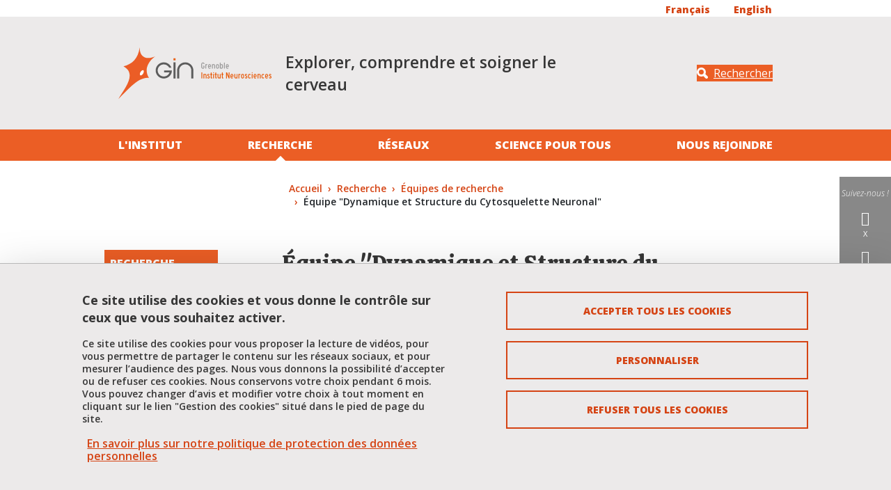

--- FILE ---
content_type: text/html; charset=UTF-8
request_url: https://neurosciences.univ-grenoble-alpes.fr/fr/recherche-au-gin/equipes-recherche/equipe-dynamique-et-structure-cytosquelette-neuronal
body_size: 255845
content:
<!DOCTYPE html>
<html lang="fr" dir="ltr">
  <head>
    <meta charset="utf-8" />
<meta name="Generator" content="Drupal 10 (https://www.drupal.org)" />
<meta name="MobileOptimized" content="width" />
<meta name="HandheldFriendly" content="true" />
<meta name="viewport" content="width=device-width, initial-scale=1.0" />
<style>:root {
  --top-background: #eceaea;
  --top-color: #363636;
  --primary-color: #eb5e25;
  --secondary-color: #888888;
  --neutral-color: #eceaea;
  --link-color-bg-white: #d54414;
  --link-color-bg-neutral: #d54414;
  --link-color-bg-primary: #ffffff;
  --link-color-bg-secondary: #ffffff;
  --font-color-bg-white: #363636;
  --font-color-bg-neutral: #363636;
  --font-color-bg-primary: #ffffff;
  --font-color-bg-secondary: #ffffff;
}</style>
<link rel="dns-prefetch" href="https//fonts.googleapis.com" />
<script type="text/javascript" src="https://tarteaucitron.io/load.js?locale=fr&amp;domain=neurosciences.univ-grenoble-alpes.fr&amp;uuid=4488f37cfc39db19d8aa1f1cb062e7e4997e53f9"></script>
<script>(tarteaucitron.job = tarteaucitron.job || []).push('youtube');</script>
<script>(tarteaucitron.job = tarteaucitron.job || []).push('dailymotion');</script>
<script>(tarteaucitron.job = tarteaucitron.job || []).push('googlemapssearch');</script>
<script>(tarteaucitron.job = tarteaucitron.job || []).push('matomocloud');</script>
<script>(tarteaucitron.job = tarteaucitron.job || []).push('acast');</script>
<script>(tarteaucitron.job = tarteaucitron.job || []).push('linkedin');</script>
<script>(tarteaucitron.job = tarteaucitron.job || []).push('soundcloud');</script>
<script>(tarteaucitron.job = tarteaucitron.job || []).push('ausha');</script>
<script>(tarteaucitron.job = tarteaucitron.job || []).push('facebook');</script>
<script>(tarteaucitron.job = tarteaucitron.job || []).push('twitter');</script>
<script>(tarteaucitron.job = tarteaucitron.job || []).push('instagram');</script>
<script>var _mtm = window._mtm = window._mtm || [];_mtm.push({'mtm.startTime': (new Date().getTime()), 'event': 'mtm.Start'});var d=document, g=d.createElement('script'), s=d.getElementsByTagName('script')[0];g.async=true; g.src='https://matomo.univ-grenoble-alpes.fr/js/container_kPXDBrfk.js'; s.parentNode.insertBefore(g,s);</script>
<link rel="icon" href="/sites/default/files/theme/favicon.png" type="image/vnd.microsoft.icon" />
<link rel="alternate" hreflang="fr" href="https://neurosciences.univ-grenoble-alpes.fr/fr/recherche-au-gin/equipes-recherche/equipe-dynamique-et-structure-cytosquelette-neuronal" />
<link rel="alternate" hreflang="en" href="https://neurosciences.univ-grenoble-alpes.fr/en/research/research-teams/team-neurocytoskeleton-dynamics-and-structure" />
<link rel="canonical" href="https://neurosciences.univ-grenoble-alpes.fr/fr/recherche-au-gin/equipes-recherche/equipe-dynamique-et-structure-cytosquelette-neuronal" />
<link rel="shortlink" href="https://neurosciences.univ-grenoble-alpes.fr/fr/node/77" />

    <title>Équipe &quot;Dynamique et Structure du Cytosquelette Neuronal&quot; | Grenoble Institut des Neurosciences</title>
    <link rel="stylesheet" media="all" href="/core/themes/stable9/css/system/components/align.module.css?t9j255" />
<link rel="stylesheet" media="all" href="/core/themes/stable9/css/system/components/fieldgroup.module.css?t9j255" />
<link rel="stylesheet" media="all" href="/core/themes/stable9/css/system/components/container-inline.module.css?t9j255" />
<link rel="stylesheet" media="all" href="/core/themes/stable9/css/system/components/clearfix.module.css?t9j255" />
<link rel="stylesheet" media="all" href="/core/themes/stable9/css/system/components/details.module.css?t9j255" />
<link rel="stylesheet" media="all" href="/core/themes/stable9/css/system/components/hidden.module.css?t9j255" />
<link rel="stylesheet" media="all" href="/core/themes/stable9/css/system/components/item-list.module.css?t9j255" />
<link rel="stylesheet" media="all" href="/core/themes/stable9/css/system/components/js.module.css?t9j255" />
<link rel="stylesheet" media="all" href="/core/themes/stable9/css/system/components/nowrap.module.css?t9j255" />
<link rel="stylesheet" media="all" href="/core/themes/stable9/css/system/components/position-container.module.css?t9j255" />
<link rel="stylesheet" media="all" href="/core/themes/stable9/css/system/components/reset-appearance.module.css?t9j255" />
<link rel="stylesheet" media="all" href="/core/themes/stable9/css/system/components/resize.module.css?t9j255" />
<link rel="stylesheet" media="all" href="/core/themes/stable9/css/system/components/system-status-counter.css?t9j255" />
<link rel="stylesheet" media="all" href="/core/themes/stable9/css/system/components/system-status-report-counters.css?t9j255" />
<link rel="stylesheet" media="all" href="/core/themes/stable9/css/system/components/system-status-report-general-info.css?t9j255" />
<link rel="stylesheet" media="all" href="/core/themes/stable9/css/system/components/tablesort.module.css?t9j255" />
<link rel="stylesheet" media="all" href="/core/themes/stable9/css/filter/filter.caption.css?t9j255" />
<link rel="stylesheet" media="all" href="/modules/contrib/entity_embed/css/entity_embed.filter.caption.css?t9j255" />
<link rel="stylesheet" media="all" href="/modules/contrib/paragraphs/css/paragraphs.unpublished.css?t9j255" />
<link rel="stylesheet" media="all" href="//fonts.googleapis.com/css?family=Calistoga|Open+Sans:300italic,600italic,400,300,600,700,800" />
<link rel="stylesheet" media="all" href="/profiles/uga/themes/uga_theme/dist/css/app.css?t9j255" />
<link rel="stylesheet" media="print" href="/profiles/uga/themes/uga_theme/dist/css/print.css?t9j255" />

    
  </head>
  <body>
        <a href="#main-content" class="visually-hidden focusable">
      Aller au contenu principal
    </a>
    
      <div class="dialog-off-canvas-main-canvas" data-off-canvas-main-canvas>
    <div id="page-wrapper">
  <div id="page">
    <header id="header" class="header" role="banner">
      <div class="section clearfix">
        <div class="menu_top d-none d-lg-block">
          <div class="container-liquid">
            <div class="row">
              <div class="col-3 col-md-3 col-lg-4 col-xl-6">
                              </div>
              <div class="col-9 col-md-9 col-lg-8 col-xl-6">
                                  <div class="d-flex flex-row ml-auto align-items-baseline justify-content-between">
  <div class="language-chooser">
      <div class="d-flex align-self-end">
    <ul class="list-inline"><li class="list-inline-item">
          <span class="d-none d-md-block"><a href="/fr/recherche-au-gin/equipes-recherche/equipe-dynamique-et-structure-cytosquelette-neuronal" class="language-link is-active" hreflang="fr" data-drupal-link-system-path="node/77" aria-current="page">Français</a></span>
          <span class="d-md-none"><a href="/fr/recherche-au-gin/equipes-recherche/equipe-dynamique-et-structure-cytosquelette-neuronal" class="language-link is-active" hreflang="fr" data-drupal-link-system-path="node/77" aria-current="page">fr</a></span>
        </li><li class="list-inline-item">
          <span class="d-none d-md-block"><a href="/en/research/research-teams/team-neurocytoskeleton-dynamics-and-structure" class="language-link" hreflang="en" data-drupal-link-system-path="node/77">English</a></span>
          <span class="d-md-none"><a href="/en/research/research-teams/team-neurocytoskeleton-dynamics-and-structure" class="language-link" hreflang="en" data-drupal-link-system-path="node/77">en</a></span>
        </li></ul>
  </div>
  </div>

</div>

                              </div>
            </div>
          </div>
        </div>
        <div class="social-side-menu-wrapper position-fixed h-100 d-none d-lg-flex align-items-center">          <div>
  
    
      
  <ul class="social-side-menu">
    <li class="social-side-menu-item list-item">
      <span class="libelle"><em>Suivez-nous !</em></span>
    </li>
          <li class="social-side-menu-item list-item">
        <a href="https://twitter.com/GINeuroGrenoble" title="X" class="item-link">
          <span class="icon icon-x"> </span>
          <span class="libelle">X</span>
        </a>
      </li>
          <li class="social-side-menu-item list-item">
        <a href="https://www.youtube.com/channel/UCpFqr2v39lO1DiyHRE-5yNw" title="YouTube" class="item-link">
          <span class="icon icon-youtube"> </span>
          <span class="libelle">YouTube</span>
        </a>
      </li>
          <li class="social-side-menu-item list-item">
        <a href="https://www.linkedin.com/company/grenoble-institut-des-neurosciences" title="LinkedIn" class="item-link">
          <span class="icon icon-linkedin22"> </span>
          <span class="libelle">LinkedIn</span>
        </a>
      </li>
      </ul>

  </div>

        </div>
          <div id="block-uga-theme-branding">
  
    
  <div class="container-liquid">
  <div class="row h-100 position-relative">
          <div class="col-6 col-md-5 col-lg-3 main-logo">
        <a href="/fr" rel="home" class="site-logo">
          <img src="/sites/default/files/theme/logo%20gin-RVB-svg_0.svg" alt="Accueil" />
        </a>
      </div>
            <div class="site-name-wrapper col-6 col-md-6 col-lg-6 col-xl-7">
                    <p class="site-slogan w-100">Explorer, comprendre et soigner le cerveau</p>
          </div>
        <div class="col-md-2 d-none d-lg-flex header-search-block justify-content-end align-items-center">
      <a class="btn btn-primary btn-search" href="#" title="Rechercher" data-bs-toggle="modal" data-bs-target="#searchModal">
        <span class="icon">
          <svg xmlns="http://www.w3.org/2000/svg" width="18" height="18" viewBox="0 0 17.418 17.417" fill="#FFF">
            <path d="M16.78 16.78a2.175 2.175 0 01-1.54.637 2.163 2.163 0 01-1.538-.637l-3.406-3.4a7.041 7.041 0 01-3.219.776A7.077 7.077 0 010 7.08 7.077 7.077 0 017.077.004a7.075 7.075 0 017.074 7.069 7.022 7.022 0 01-.777 3.22l3.406 3.406a2.175 2.175 0 010 3.081zm-9.7-5.894a3.81 3.81 0 003.809-3.81 3.811 3.811 0 00-3.809-3.81 3.812 3.812 0 00-3.812 3.81 3.811 3.811 0 003.809 3.81z"/>
          </svg>
        </span>
        <span class="btn-label">
          Rechercher
        </span>
      </a>
    </div>
  </div>
</div>
</div>
<nav class="uga-theme-main-nav navbar navbar-expand-lg" role="navigation" aria-labelledby="block-uga-theme-menu-main-menu" id="block-uga-theme-menu-main">
            
  <h2 class="visually-hidden" id="block-uga-theme-menu-main-menu">Navigation principale</h2>
  

      <div id="mainMenu" class="container-liquid">
    <div class="w-100 d-none d-lg-flex" id="navbarMainContent">
      
          <ul class="nav navbar-nav">

              <li class="nav-item">
                      <a href="/fr/linstitut" class="nav-link" data-drupal-link-system-path="node/5">L&#039;institut</a>
          
                  </li>
              <li class="nav-item show dropdown active">
                      <a href="#" class="nav-link dropdown-toggler" role="button" data-bs-toggle="dropdown" aria-haspopup="true"><span class="visually-hidden-focusable">Déplier</span></a> <a href="/fr/recherche-au-gin" class="nav-link" >Recherche</a>
          
                                <ul class="dropdown-menu">

              <li class="nav-item active">
                      <a href="/fr/recherche-au-gin/equipes-recherche" class="nav-link active" data-drupal-link-system-path="node/19">Équipes de recherche</a>
          
                  </li>
              <li class="nav-item">
                      <a href="/fr/recherche-au-gin/plateformes-technologiques" class="nav-link" data-drupal-link-system-path="node/157">Les plateformes technologiques</a>
          
                  </li>
              <li class="nav-item">
                      <a href="/fr/recherche-au-gin/publications-scientifiques" class="nav-link" data-drupal-link-system-path="node/169">Les publications scientifiques</a>
          
                  </li>
              <li class="nav-item">
                      <a href="/fr/recherche-au-gin/valorisation-et-startups" class="nav-link" data-drupal-link-system-path="node/173">Valorisation et startups</a>
          
                  </li>
              <li class="nav-item">
                      <a href="/fr/recherche-au-gin/animations-scientifiques" class="nav-link" data-drupal-link-system-path="node/91">Animations scientifiques</a>
          
                  </li>
              <li class="nav-item">
                      <a href="/fr/recherche-au-gin/formation-recherche" class="nav-link" data-drupal-link-system-path="node/175">Formation par la recherche</a>
          
                  </li>
              <li class="nav-item">
                      <a href="/fr/recherche-au-gin/pathologies-etudiees-au-gin" class="nav-link" data-drupal-link-system-path="node/27">Pathologies étudiées</a>
          
                  </li>
          </ul>
  
                  </li>
              <li class="nav-item">
                      <a href="/fr/reseaux-gin" class="nav-link" data-drupal-link-system-path="node/7">Réseaux</a>
          
                  </li>
              <li class="nav-item">
                      <a href="/fr/science-tous" class="nav-link" data-drupal-link-system-path="node/8">Science pour tous</a>
          
                  </li>
              <li class="nav-item">
                      <a href="/fr/rejoindre" class="nav-link" data-drupal-link-system-path="node/9">Nous rejoindre</a>
          
                  </li>
          </ul>
  


    </div>
  </div>
  </nav>
<nav class="uga-theme-main-nav navbar navbar-expand-lg" role="navigation" aria-labelledby="block-uga-theme-menu-main-mobile-menu" id="block-uga-theme-menu-main-mobile">
            
  <h2 class="visually-hidden" id="block-uga-theme-menu-main-mobile-menu">Navigation principale mobile</h2>
  

      <div id="mainMenu" class="w-100">
    <div class="navbar-group">
      <div class="container-liquid">
        <div class="col d-flex d-lg-none align-items-stretch">
          <button class="btn btn-primary navbar-toggler collapsed" data-bs-toggle="collapse" data-bs-target="#navbarMainContent" controls="navbarMainContent" aria-expanded="false" aria-label="Toggle navigation">
            <span class="icon">
              <span class="navbar-toggler-icon"></span>
              <span class="navbar-toggler-icon"></span>
              <span class="navbar-toggler-icon"></span>
            </span>
            <span class="btn-label">
            Menu
          </span>
          </button>
          <a class="btn btn-primary btn-search collapsed" href="#" role="button" title=Rechercher data-bs-toggle="modal" data-bs-target="#searchModal">
            <span class="icon">
              <svg xmlns="http://www.w3.org/2000/svg" width="18" height="18" viewBox="0 0 17.418 17.417" fill="#fff">
                <path d="M16.78 16.78a2.175 2.175 0 01-1.54.637 2.163 2.163 0 01-1.538-.637l-3.406-3.4a7.041 7.041 0 01-3.219.776A7.077 7.077 0 010 7.08 7.077 7.077 0 017.077.004a7.075 7.075 0 017.074 7.069 7.022 7.022 0 01-.777 3.22l3.406 3.406a2.175 2.175 0 010 3.081zm-9.7-5.894a3.81 3.81 0 003.809-3.81 3.811 3.811 0 00-3.809-3.81 3.812 3.812 0 00-3.812 3.81 3.811 3.811 0 003.809 3.81z"/>
              </svg>
            </span>
            <span class="btn-label">
              Rechercher
            </span>
          </a>
                    <div class="language-chooser">
      <div class="d-flex align-self-end">
    <ul class="list-inline"><li class="list-inline-item">
          <span class="d-none d-md-block"><a href="/fr/recherche-au-gin/equipes-recherche/equipe-dynamique-et-structure-cytosquelette-neuronal" class="language-link is-active" hreflang="fr" data-drupal-link-system-path="node/77" aria-current="page">Français</a></span>
          <span class="d-md-none"><a href="/fr/recherche-au-gin/equipes-recherche/equipe-dynamique-et-structure-cytosquelette-neuronal" class="language-link is-active" hreflang="fr" data-drupal-link-system-path="node/77" aria-current="page">fr</a></span>
        </li><li class="list-inline-item">
          <span class="d-none d-md-block"><a href="/en/research/research-teams/team-neurocytoskeleton-dynamics-and-structure" class="language-link" hreflang="en" data-drupal-link-system-path="node/77">English</a></span>
          <span class="d-md-none"><a href="/en/research/research-teams/team-neurocytoskeleton-dynamics-and-structure" class="language-link" hreflang="en" data-drupal-link-system-path="node/77">en</a></span>
        </li></ul>
  </div>
  </div>

        </div>
      </div>
    </div>
    <div id="mobileCollapseGroup">

      <div class="collapse navbar-collapse" id="navbarMainContent" data-bs-parent="#mobileCollapseGroup">
        <div class="container-liquid">
          
          <ul class="nav navbar-nav">

              <li class="nav-item show dropdown">
                      <a href="#" class="nav-link dropdown-toggler" role="button" data-bs-toggle="dropdown" aria-haspopup="true"><span class="visually-hidden-focusable">Déplier</span></a> <a href="/fr/linstitut" class="nav-link" >L&#039;institut</a>
          
                                <ul class="dropdown-menu">

              <li class="nav-item">
                      <a href="/fr/linstitut/direction-scientifique-linstitut" class="nav-link" data-drupal-link-system-path="node/11">Direction scientifique</a>
          
                  </li>
              <li class="nav-item">
                      <a href="/fr/linstitut/organisation-gin" class="nav-link" data-drupal-link-system-path="node/68">Organisation du GIN</a>
          
                  </li>
              <li class="nav-item">
                      <a href="/fr/linstitut/thematiques-recherche" class="nav-link" data-drupal-link-system-path="node/69">Thématiques de recherche</a>
          
                  </li>
              <li class="nav-item">
                      <a href="/fr/linstitut/vie-linstitut" class="nav-link" data-drupal-link-system-path="node/70">Vie de l&#039;institut</a>
          
                  </li>
              <li class="nav-item">
                      <a href="/fr/linstitut/actualites" class="nav-link" data-drupal-link-system-path="node/14">Actualités</a>
          
                  </li>
              <li class="nav-item">
                      <a href="/fr/linstitut/fonds-gin" class="nav-link" data-drupal-link-system-path="node/10">Fonds GIN</a>
          
                  </li>
          </ul>
  
                  </li>
              <li class="nav-item show dropdown active">
                      <a href="#" class="nav-link dropdown-toggler" role="button" data-bs-toggle="dropdown" aria-haspopup="true"><span class="visually-hidden-focusable">Déplier</span></a> <a href="/fr/recherche-au-gin" class="nav-link" >Recherche</a>
          
                                <ul class="dropdown-menu">

              <li class="nav-item active">
                      <a href="/fr/recherche-au-gin/equipes-recherche" class="nav-link active" data-drupal-link-system-path="node/19">Équipes de recherche</a>
          
                  </li>
              <li class="nav-item">
                      <a href="/fr/recherche-au-gin/plateformes-technologiques" class="nav-link" data-drupal-link-system-path="node/157">Les plateformes technologiques</a>
          
                  </li>
              <li class="nav-item">
                      <a href="/fr/recherche-au-gin/publications-scientifiques" class="nav-link" data-drupal-link-system-path="node/169">Les publications scientifiques</a>
          
                  </li>
              <li class="nav-item">
                      <a href="/fr/recherche-au-gin/valorisation-et-startups" class="nav-link" data-drupal-link-system-path="node/173">Valorisation et startups</a>
          
                  </li>
              <li class="nav-item">
                      <a href="/fr/recherche-au-gin/animations-scientifiques" class="nav-link" data-drupal-link-system-path="node/91">Animations scientifiques</a>
          
                  </li>
              <li class="nav-item">
                      <a href="/fr/recherche-au-gin/formation-recherche" class="nav-link" data-drupal-link-system-path="node/175">Formation par la recherche</a>
          
                  </li>
              <li class="nav-item">
                      <a href="/fr/recherche-au-gin/pathologies-etudiees-au-gin" class="nav-link" data-drupal-link-system-path="node/27">Pathologies étudiées</a>
          
                  </li>
          </ul>
  
                  </li>
              <li class="nav-item show dropdown">
                      <a href="#" class="nav-link dropdown-toggler" role="button" data-bs-toggle="dropdown" aria-haspopup="true"><span class="visually-hidden-focusable">Déplier</span></a> <a href="/fr/reseaux-gin" class="nav-link" >Réseaux</a>
          
                                <ul class="dropdown-menu">

              <li class="nav-item">
                      <a href="/fr/reseaux/carmen-conscience-attention-representation-mentale" class="nav-link" data-drupal-link-system-path="node/78">CARMEN</a>
          
                  </li>
              <li class="nav-item">
                      <a href="/fr/reseaux/green-grenoble-excellence-neurodegeneration" class="nav-link" data-drupal-link-system-path="node/79">GREEN</a>
          
                  </li>
              <li class="nav-item">
                      <a href="/fr/reseaux/myoneuralp" class="nav-link" data-drupal-link-system-path="node/80">MyoNeurALP</a>
          
                  </li>
              <li class="nav-item">
                      <a href="/fr/reseaux-gin/cercog" class="nav-link" data-drupal-link-system-path="node/81">CerCoG</a>
          
                  </li>
              <li class="nav-item">
                      <a href="/fr/reseaux-gin/axe-neurosciences-cliniques-anc" class="nav-link" data-drupal-link-system-path="node/82">Axe Neurosciences Cliniques (ANC)</a>
          
                  </li>
          </ul>
  
                  </li>
              <li class="nav-item show dropdown">
                      <a href="#" class="nav-link dropdown-toggler" role="button" data-bs-toggle="dropdown" aria-haspopup="true"><span class="visually-hidden-focusable">Déplier</span></a> <a href="/fr/science-tous" class="nav-link" >Science pour tous</a>
          
                                <ul class="dropdown-menu">

              <li class="nav-item">
                      <a href="/fr/science-tous/comprendre-recherche" class="nav-link" data-drupal-link-system-path="node/42">Comprendre la recherche</a>
          
                  </li>
              <li class="nav-item">
                      <a href="/fr/actualites/video-expelab-recherche-contre-cancer-cerveau" class="nav-link" data-drupal-link-system-path="node/347">Vidéo : ExpeLab : La recherche contre le cancer du cerveau</a>
          
                  </li>
              <li class="nav-item">
                      <a href="/fr/science-tous/evenements-culturels-et-scientifiques" class="nav-link" data-drupal-link-system-path="node/45">Evénéments culturels et scientifiques</a>
          
                  </li>
              <li class="nav-item">
                      <a href="/fr/science-tous/ressources-aller-plus-loin" class="nav-link" data-drupal-link-system-path="node/52">Ressources pour aller plus loin</a>
          
                  </li>
          </ul>
  
                  </li>
              <li class="nav-item show dropdown">
                      <a href="#" class="nav-link dropdown-toggler" role="button" data-bs-toggle="dropdown" aria-haspopup="true"><span class="visually-hidden-focusable">Déplier</span></a> <a href="/fr/rejoindre" class="nav-link" >Nous rejoindre</a>
          
                                <ul class="dropdown-menu">

              <li class="nav-item">
                      <a href="/fr/rejoindre/toutes-offres-demploi" class="nav-link" data-drupal-link-system-path="node/51">Offres d&#039;emploi</a>
          
                  </li>
              <li class="nav-item">
                      <a href="/fr/rejoindre/sujets-these" class="nav-link" data-drupal-link-system-path="node/57">Sujets de thèse</a>
          
                  </li>
              <li class="nav-item">
                      <a href="/fr/rejoindre/offres-stages-master" class="nav-link" data-drupal-link-system-path="node/58">Stages de Master</a>
          
                  </li>
              <li class="nav-item">
                      <a href="/fr/rejoindre/stages-l3-sciences-et-technologie-mention-sciences-vie-uga" class="nav-link" data-drupal-link-system-path="node/59">Stages de Licence</a>
          
                  </li>
              <li class="nav-item">
                      <a href="/fr/rejoindre/offres-stages-dingenieur" class="nav-link" data-drupal-link-system-path="node/61">Stages d&#039;Ingénieur</a>
          
                  </li>
              <li class="nav-item">
                      <a href="/fr/rejoindre/stages-2nde" class="nav-link" data-drupal-link-system-path="node/238">Stages de 2nde</a>
          
                  </li>
              <li class="nav-item">
                      <a href="/fr/rejoindre/stages-3e" class="nav-link" data-drupal-link-system-path="node/60">Stages de 3e</a>
          
                  </li>
          </ul>
  
                  </li>
          </ul>
  


        </div>
        <div id="submenuDropdown-top" class="submenuDropdown-block d-flex d-lg-none">
          <div class="container-liquid">
            
          </div>
        </div>
      </div>

      <div class="collapse navbar-collapse" id="navbarProfileContent" data-bs-parent="#mobileCollapseGroup">
          <div id="submenuDropdown-profile" class="submenuDropdown-block d-flex d-lg-none">
          <div class="container-liquid">
            
          </div>
        </div>
      </div>

    </div>
  </div>
  </nav>
<div class="modal fade" id="searchModal" tabindex="-1" aria-labelledby="searchModalLabel" aria-hidden="true">
  <div class="modal-dialog modal-dialog-centered">
    <div class="modal-content">
      <div class="modal-header">
        <h3>Que recherchez-vous ?</h3>
        <button type="button" class="btn-close" data-bs-dismiss="modal" aria-label="Close">
          <svg width="16" height="16" viewBox="0 0 16 16" xmlns="http://www.w3.org/2000/svg" fill="#FFF">
            <path d="m7.778 9.192-6.364 6.365L0 14.142l6.364-6.364L0 1.414 1.414 0l6.364 6.364L14.142 0l1.415 1.414-6.365 6.364 6.364 6.364-1.415 1.415z"/>
          </svg>
        </button>
      </div>
      <div class="modal-body">
                  <form action="/fr/search/node" method="get" id="search-block-form" accept-charset="UTF-8">
  <div class="form-row js-form-item form-item js-form-type-search form-item-keys js-form-item-keys form-no-label">
      <label for="edit-keys" class="form-label visually-hidden">Rechercher</label>
        <input title="Saisir les termes à rechercher." placeholder="Saisissez les mots clés" size="30" data-drupal-selector="edit-keys" type="search" id="edit-keys" name="keys" value="" maxlength="128" class="form-search form-control" />

        </div>
<div data-drupal-selector="edit-actions" class="form-actions form-container js-form-wrapper form-wrapper" id="edit-actions"><input class="btn btn-primary button js-form-submit form-submit form-control" data-drupal-selector="edit-submit" type="submit" id="edit-submit" value="Valider" />
</div>

</form>

              </div>
          </div>
  </div>
</div>


      </div>
    </header>
          <div class="highlighted">
        <aside class="layout-container section clearfix" role="complementary">
            <div>
    <div data-drupal-messages-fallback class="hidden"></div>

  </div>

        </aside>
      </div>
            <div id="main-wrapper" class="layout-main-wrapper layout-container clearfix">
            <div class="container-liquid p-0">
                  <div class="row clearfix m-0">
              <div class="col-md-12">
                <div id="breadcrumb-block">
                        <div>
    <div id="block-uga-theme-breadcrumbs">
  
    
        <nav role="navigation" aria-label="breadcrumb">
    <h2 id="system-breadcrumb" class="visually-hidden">Fil d'Ariane</h2>
    <ul class="breadcrumb">
              <li class="breadcrumb-item">
                      <a href="/fr">Accueil</a>
                  </li>
              <li class="breadcrumb-item">
                      <a href="/fr/recherche-au-gin">Recherche</a>
                  </li>
              <li class="breadcrumb-item">
                      <a href="/fr/recherche-au-gin/equipes-recherche">Équipes de recherche</a>
                  </li>
              <li class="breadcrumb-item">
                      Équipe &quot;Dynamique et Structure du Cytosquelette Neuronal&quot;
                  </li>
          </ul>
  </nav>

  </div>

  </div>

                </div>
            </div>
          </div>
                          <div class="row">
            <div id="sidebar-first" class="col-lg-2 sidebar-first d-none d-lg-flex">
              <aside class="section" role="complementary">
                  <div>
    <nav role="navigation" class="sidebar-menu" aria-labelledby="block-uga-theme-menu-main-sidebar-menu" id="block-uga-theme-menu-main-sidebar">
            
  <h2 class="visually-hidden" id="block-uga-theme-menu-main-sidebar-menu">Navigation principale Sidebar</h2>
  

        
          <ul class="nav navbar-nav">

              <li class="nav-item show dropdown">
                      <a href="#" class="nav-link dropdown-toggler" role="button" data-bs-toggle="dropdown" aria-haspopup="true"><span class="visually-hidden-focusable">Déplier</span></a> <a href="/fr/linstitut" class="nav-link" >L&#039;institut</a>
          
                                <ul class="dropdown-menu">

              <li class="nav-item">
                      <a href="/fr/linstitut/direction-scientifique-linstitut" class="nav-link" data-drupal-link-system-path="node/11">Direction scientifique</a>
          
                  </li>
              <li class="nav-item">
                      <a href="/fr/linstitut/organisation-gin" class="nav-link" data-drupal-link-system-path="node/68">Organisation du GIN</a>
          
                  </li>
              <li class="nav-item">
                      <a href="/fr/linstitut/thematiques-recherche" class="nav-link" data-drupal-link-system-path="node/69">Thématiques de recherche</a>
          
                  </li>
              <li class="nav-item">
                      <a href="/fr/linstitut/vie-linstitut" class="nav-link" data-drupal-link-system-path="node/70">Vie de l&#039;institut</a>
          
                  </li>
              <li class="nav-item">
                      <a href="/fr/linstitut/actualites" class="nav-link" data-drupal-link-system-path="node/14">Actualités</a>
          
                  </li>
              <li class="nav-item">
                      <a href="/fr/linstitut/fonds-gin" class="nav-link" data-drupal-link-system-path="node/10">Fonds GIN</a>
          
                  </li>
          </ul>
  
                  </li>
              <li class="nav-item show dropdown active">
                      <a href="#" class="nav-link dropdown-toggler" role="button" data-bs-toggle="dropdown" aria-haspopup="true"><span class="visually-hidden-focusable">Déplier</span></a> <a href="/fr/recherche-au-gin" class="nav-link" >Recherche</a>
          
                                <ul class="dropdown-menu">

              <li class="nav-item active">
                      <a href="/fr/recherche-au-gin/equipes-recherche" class="nav-link active" data-drupal-link-system-path="node/19">Équipes de recherche</a>
          
                  </li>
              <li class="nav-item">
                      <a href="/fr/recherche-au-gin/plateformes-technologiques" class="nav-link" data-drupal-link-system-path="node/157">Les plateformes technologiques</a>
          
                  </li>
              <li class="nav-item">
                      <a href="/fr/recherche-au-gin/publications-scientifiques" class="nav-link" data-drupal-link-system-path="node/169">Les publications scientifiques</a>
          
                  </li>
              <li class="nav-item">
                      <a href="/fr/recherche-au-gin/valorisation-et-startups" class="nav-link" data-drupal-link-system-path="node/173">Valorisation et startups</a>
          
                  </li>
              <li class="nav-item">
                      <a href="/fr/recherche-au-gin/animations-scientifiques" class="nav-link" data-drupal-link-system-path="node/91">Animations scientifiques</a>
          
                  </li>
              <li class="nav-item">
                      <a href="/fr/recherche-au-gin/formation-recherche" class="nav-link" data-drupal-link-system-path="node/175">Formation par la recherche</a>
          
                  </li>
              <li class="nav-item">
                      <a href="/fr/recherche-au-gin/pathologies-etudiees-au-gin" class="nav-link" data-drupal-link-system-path="node/27">Pathologies étudiées</a>
          
                  </li>
          </ul>
  
                  </li>
              <li class="nav-item show dropdown">
                      <a href="#" class="nav-link dropdown-toggler" role="button" data-bs-toggle="dropdown" aria-haspopup="true"><span class="visually-hidden-focusable">Déplier</span></a> <a href="/fr/reseaux-gin" class="nav-link" >Réseaux</a>
          
                                <ul class="dropdown-menu">

              <li class="nav-item">
                      <a href="/fr/reseaux/carmen-conscience-attention-representation-mentale" class="nav-link" data-drupal-link-system-path="node/78">CARMEN</a>
          
                  </li>
              <li class="nav-item">
                      <a href="/fr/reseaux/green-grenoble-excellence-neurodegeneration" class="nav-link" data-drupal-link-system-path="node/79">GREEN</a>
          
                  </li>
              <li class="nav-item">
                      <a href="/fr/reseaux/myoneuralp" class="nav-link" data-drupal-link-system-path="node/80">MyoNeurALP</a>
          
                  </li>
              <li class="nav-item">
                      <a href="/fr/reseaux-gin/cercog" class="nav-link" data-drupal-link-system-path="node/81">CerCoG</a>
          
                  </li>
              <li class="nav-item">
                      <a href="/fr/reseaux-gin/axe-neurosciences-cliniques-anc" class="nav-link" data-drupal-link-system-path="node/82">Axe Neurosciences Cliniques (ANC)</a>
          
                  </li>
          </ul>
  
                  </li>
              <li class="nav-item show dropdown">
                      <a href="#" class="nav-link dropdown-toggler" role="button" data-bs-toggle="dropdown" aria-haspopup="true"><span class="visually-hidden-focusable">Déplier</span></a> <a href="/fr/science-tous" class="nav-link" >Science pour tous</a>
          
                                <ul class="dropdown-menu">

              <li class="nav-item">
                      <a href="/fr/science-tous/comprendre-recherche" class="nav-link" data-drupal-link-system-path="node/42">Comprendre la recherche</a>
          
                  </li>
              <li class="nav-item">
                      <a href="/fr/actualites/video-expelab-recherche-contre-cancer-cerveau" class="nav-link" data-drupal-link-system-path="node/347">Vidéo : ExpeLab : La recherche contre le cancer du cerveau</a>
          
                  </li>
              <li class="nav-item">
                      <a href="/fr/science-tous/evenements-culturels-et-scientifiques" class="nav-link" data-drupal-link-system-path="node/45">Evénéments culturels et scientifiques</a>
          
                  </li>
              <li class="nav-item">
                      <a href="/fr/science-tous/ressources-aller-plus-loin" class="nav-link" data-drupal-link-system-path="node/52">Ressources pour aller plus loin</a>
          
                  </li>
          </ul>
  
                  </li>
              <li class="nav-item show dropdown">
                      <a href="#" class="nav-link dropdown-toggler" role="button" data-bs-toggle="dropdown" aria-haspopup="true"><span class="visually-hidden-focusable">Déplier</span></a> <a href="/fr/rejoindre" class="nav-link" >Nous rejoindre</a>
          
                                <ul class="dropdown-menu">

              <li class="nav-item">
                      <a href="/fr/rejoindre/toutes-offres-demploi" class="nav-link" data-drupal-link-system-path="node/51">Offres d&#039;emploi</a>
          
                  </li>
              <li class="nav-item">
                      <a href="/fr/rejoindre/sujets-these" class="nav-link" data-drupal-link-system-path="node/57">Sujets de thèse</a>
          
                  </li>
              <li class="nav-item">
                      <a href="/fr/rejoindre/offres-stages-master" class="nav-link" data-drupal-link-system-path="node/58">Stages de Master</a>
          
                  </li>
              <li class="nav-item">
                      <a href="/fr/rejoindre/stages-l3-sciences-et-technologie-mention-sciences-vie-uga" class="nav-link" data-drupal-link-system-path="node/59">Stages de Licence</a>
          
                  </li>
              <li class="nav-item">
                      <a href="/fr/rejoindre/offres-stages-dingenieur" class="nav-link" data-drupal-link-system-path="node/61">Stages d&#039;Ingénieur</a>
          
                  </li>
              <li class="nav-item">
                      <a href="/fr/rejoindre/stages-2nde" class="nav-link" data-drupal-link-system-path="node/238">Stages de 2nde</a>
          
                  </li>
              <li class="nav-item">
                      <a href="/fr/rejoindre/stages-3e" class="nav-link" data-drupal-link-system-path="node/60">Stages de 3e</a>
          
                  </li>
          </ul>
  
                  </li>
          </ul>
  


  </nav>

  </div>

              </aside>
            </div>
            <div id="main" class="layout-main col-lg-9 offset-lg-1 clearfix">
              <main id="content" class="main-content" role="main">
                <section class="section">
                  <a id="main-content" tabindex="-1"></a>
                    <div>
    <div id="block-uga-theme-page-title">
  
    
      
  <h1 class="page-title"><span>Équipe &quot;Dynamique et Structure du Cytosquelette Neuronal&quot; </span>
</h1>


  </div>
<div id="block-uga-theme-content">
  
    
      <article>

  
    

  
  <div>
    
  <div>
    <div class="visually-hidden">Lignes</div>
          <div>
              <div><div class="paragraph--ligne-landing-page paragraph--type--ligne-landing-page- paragraph--view-mode--default">
  <div class="not-front paragraph-content row-bg-white">
        <div class="container">
  <div class="row">
                        <div class="paragraph paragraph--type--bloc paragraph--type--dim-100 paragraph--type--bloc-100 paragraph--view-mode--default">
          <div class="paragraph-content bg-white">
          <p class="title">Dirigée par Isabelle ARNAL et Annie ANDRIEUX</p>
  <div class="content"><div class="teaser">
<div class="teaser-content" data-mci-spellchecked="true" spellcheck="false" style="word-break: break-word; position: relative; z-index: 0;">
<p>Elucider la contribution du cytosquelette dans les fonctions neuronales, dans des contextes normaux et pathologiques, à l’aide de divers modèles (systèmes biomimétiques, modèles cellulaires et animaux) et approches multidisciplinaires (biologie moléculaire et biochimie, biologie cellulaire, microscopie à fluorescence, cryo-microscopie électronique).</p>
</div>
</div>
<h4 id="mciapp-exclusion-container">Mots-clés</h4>
<div>Microtubules, actine, MAP6, Tau, neurone, tauopathies, schizophrénie, approches biomimétiques, cryo-EM, imagerie moléculaire</div>
</div>

      </div>
      </div>

              </div>
</div>
  </div>
</div>
</div>
          <div><div class="paragraph--ligne-landing-page paragraph--type--ligne-landing-page- paragraph--view-mode--default">
  <div class="not-front paragraph-content row-bg-white">
        <div class="container">
  <div class="row">
                        <div class="paragraph paragraph--type--bloc paragraph--type--dim-100 paragraph--type--bloc-100 paragraph--view-mode--default">
          <div class="paragraph-content bg-neutral-color">
          <div class="content"><h3 style="text-align: justify;">Thèmes de recherche</h3>
<p class="text-align-justify">L'objectif de l'équipe « Dynamique et Structure du Neuro-Cytosquelette » est d’élucider les mécanismes gouvernant l'organisation du cytosquelette dans le développement et la plasticité des neurones, et de comprendre comment ces mécanismes sont dérégulés en conditions pathologiques. Plus précisément, nous visons à déchiffrer comment les protéines associées aux microtubules (MAP) -élaborent et contrôlent divers arrangements microtubulaires -régulent le comportement de l'actine et -coordonnent l’assemblage et l’organisation des microtubules et de l’actine.</p>
<p style="text-align: justify;"><br><br>
<img alt data-entity-type="file" data-entity-uuid="2513cb84-9169-4035-b516-3b34a1d5f1e9" height="351" src="/sites/default/files/Montage1%26%20legends%20v2.jpg" width="985" loading="lazy"></p>
<p class="text-align-justify">Les microtubules, éléments majeurs du cytosquelette, sont très abondants dans le cerveau où ils jouent un rôle essentiel dans l'architecture et l'activité des neurones. Les microtubules peuvent être dynamiques ou stables, former des polymères individuels ou s’organiser en faisceaux. Les microtubules interagissent avec l'actine, un autre composant du cytosquelette, et cette synergie est cruciale pour le développement et les fonctions neuronales. En régulant la stabilité et l’organisation des microtubules, les MAPs sont des régulateurs clés de ces polymères.</p>
<p class="text-align-justify">Des études récentes, incluant nos travaux, montrent que les MAPs peuvent également se lier directement à l'actine. Les altérations du cytosquelette, y compris celles résultant de dysfonctionnements des MAP, sont liées à de nombreux troubles du développement cérébral et à des maladies neurodégénératives.</p>
<h4>Techniques utilisées :</h4>
<ul>
<li style="text-align: justify;"><strong>Biologie moléculaire et biochimie :</strong> clonage, expression et purification de protéines, interactions protéiques.</li>
<li style="text-align: justify;"><strong>Systèmes biomimétiques :</strong> reconstitution à partir de protéines purifiées du comportement des microtubules et de l’actine.</li>
<li style="text-align: justify;"><strong>Biologie cellulaire :</strong> culture primaire de neurones, localisation subcellulaire de protéines, suivi des propriétés dynamiques et de l’organisation du cytosquelette.</li>
<li style="text-align: justify;"><strong>Microscopie :</strong> microscopie confocale, airyscan et spinning disk, microscopie TIRF (Total Internal Reflexion Fluorescence), imagerie en molécule unique par TIRF, microscopie par expansion, cryo-microscopie électronique (cryo-EM) et cryo-tomographie électronique, reconstructions tridimensionnelles (programmes ETomo, RELION).</li>
</ul>
<h4>Partenaires :&nbsp;&nbsp;<img alt data-entity-type="file" data-entity-uuid="bd307f26-315f-4166-bd51-21b19901aa9a" height="78" src="/sites/default/files/Mediatheque/Logo_humbert.png" width="291" loading="lazy"><img alt data-entity-type="file" data-entity-uuid="f4e31590-72ac-4bd0-9ffa-5140f727c9cb" height="73" src="/sites/default/files/logo_cea.png" width="89" loading="lazy">&nbsp;<img alt data-entity-type="file" data-entity-uuid height="461" src="/sites/default/files/Mediatheque/Equipes%20recherche/Arnal_Andrieux/logo_ANR_2024.jpg" width="100" loading="lazy">&nbsp; <img alt data-entity-type="file" data-entity-uuid height="73" src="/sites/default/files/Mediatheque/Equipes%20recherche/Arnal_Andrieux/logo_arc_2024.png" width="120" loading="lazy"></h4>
</div>

      </div>
      </div>

              </div>
</div>
  </div>
</div>
</div>
          <div><div class="paragraph--ligne-landing-page paragraph--type--ligne-landing-page- paragraph--view-mode--default">
  <div class="not-front paragraph-content row-bg-white">
        <div class="container">
  <div class="row">
                        <div class="paragraph paragraph--type--bloc paragraph--type--dim-100 paragraph--type--bloc-100 paragraph--view-mode--default">
          <div class="paragraph-content bg-white">
          <div class="content"><div class="p-collapse">
<div class="p-collapse-title" type="button" data-bs-toggle="collapse" data-bs-target="#collapse-x1ilaznc1jc" aria-expanded="false" aria-controls="collapse-x1ilaznc1jc">
<p>Thèses de l'équipe</p>
</div>
<div class="p-collapse-content collapse" id="collapse-x1ilaznc1jc"><div data-langcode="fr" data-entity-type="entity_subqueue" data-entity-uuid="24fb0336-8616-4383-9bc4-d438b35e3465" data-embed-button="entity_queue" data-entity-embed-display="view_mode:entity_subqueue.token" data-entity-embed-display-settings="[]" class="embedded-entity">
      <div class="row">
      <article class="actualite-titre col-12">

  <p class="title">
    <a href="/fr/actualites/neuronal-proteins-microtubule-lumen-effect-microtubule-stabilisation-and-architecture" rel="bookmark">
      <span class="icon icon-fleche-suivant"></span>
      <span class="link--label"><span>Neuronal proteins in the microtubule lumen: effect on microtubule stabilisation and architecture</span>
</span>
    </a>
  </p>

</article>

      <article class="actualite-titre col-12">

  <p class="title">
    <a href="/fr/actualites/map6-regulateur-multifonctionnel-cytosquelette" rel="bookmark">
      <span class="icon icon-fleche-suivant"></span>
      <span class="link--label"><span>MAP6 : un régulateur multifonctionnel du cytosquelette</span>
</span>
    </a>
  </p>

</article>

      <article class="actualite-titre col-12">

  <p class="title">
    <a href="/fr/actualites/mechanisms-microtubules-stabilization-role-nucleotide-bound-tubulin-and-activity-microtubule" rel="bookmark">
      <span class="icon icon-fleche-suivant"></span>
      <span class="link--label"><span>Mechanisms of microtubules stabilization: role of nucleotide bound to tubulin and activity of microtubule associated proteins</span>
</span>
    </a>
  </p>

</article>

      <article class="actualite-titre col-12">

  <p class="title">
    <a href="/fr/actualites/impact-tau-et-formes-pathologiques-lorganisation-reseaux-microtubulaires" rel="bookmark">
      <span class="icon icon-fleche-suivant"></span>
      <span class="link--label"><span>Impact de tau et ses formes pathologiques sur l'organisation des réseaux microtubulaires</span>
</span>
    </a>
  </p>

</article>

      <article class="actualite-titre col-12">

  <p class="title">
    <a href="/fr/actualites/etude-mecanismes-moleculaires-responsables-lorganisation-microtubules-et-interaction-lactine" rel="bookmark">
      <span class="icon icon-fleche-suivant"></span>
      <span class="link--label"><span>Etude des mécanismes moléculaires responsables de l'organisation des microtubules et de leur interaction avec l'actine par la protéine tau</span>
</span>
    </a>
  </p>

</article>

  </div>

  </div>
</div>
<div class="p-collapse-button"><button type="button" data-bs-toggle="collapse" data-bs-target="#collapse-x1ilaznc1jc" aria-expanded="false" aria-controls="collapse-x1ilaznc1jc">&nbsp;</button></div>
</div>
<div class="p-collapse">
<div class="p-collapse-title" type="button" data-bs-toggle="collapse" data-bs-target="#collapse-fi0kh64jaql" aria-expanded="false" aria-controls="collapse-fi0kh64jaql">
<p>Publications</p>
</div>
<div class="p-collapse-content collapse" id="collapse-fi0kh64jaql">
<h5>Publications majeures dans des revues internationales à comité de lecture</h5>
<p>Serre L, Delaroche J, Vinit A, Schoehn G, Denarier E, Fourest-Lieuvin A, Arnal I. (<strong>2023</strong>)&nbsp;<a href="https://pubmed.ncbi.nlm.nih.gov/36541084/">The mitotic role of adenomatous polyposis coli requires its bilateral interaction with tubulin and microtubules. </a><strong>J Cell Sci</strong>. Jan 15;136(2):jcs260152. doi: 10.1242/jcs.260152.</p>
<p>Fourest-Lieuvin A, Vinit A, Blot B, Perrot A, Denarier E, Saudou F, Arnal I. (<strong>2023</strong>) <a href="https://pubmed.ncbi.nlm.nih.gov/35995336/">Controlled Tau Cleavage in Cells Reveals Abnormal Localizations of Tau Fragments. </a><strong>Neuroscience</strong>. May 10;518:162-177. doi: 10.1016/j.neuroscience.2022.08.016.</p>
<p>Peris L, Parato J, Qu X, Soleilhac JM, Lanté F, Kumar A, Pero ME, Martínez-Hernández J, Corrao C, Falivelli G, Payet F, Gory-Fauré S, Bosc C, Blanca Ramirez M, Sproul A, Brocard J, Di Cara B, Delagrange P, Buisson A, Goldberg Y, Moutin MJ, Bartolini F, Andrieux A. (<strong>2022</strong>) <a href="https://pubmed.ncbi.nlm.nih.gov/35148384/">Tubulin tyrosination regulates synaptic function and is disrupted in Alzheimer's disease. </a><strong>Brain</strong>. Jul 29;145(7):2486-2506. doi: 10.1093/brain/awab436.</p>
<p>Boulan B, Ravanello C, Peyrel A, Bosc C, Delphin C, Appaix F, Denarier E, Kraut A, Jacquier-Sarlin M, Fournier A, Andrieux A, Gory-Fauré S, Deloulme JC. (<strong>2021</strong>)&nbsp;<a href="https://pubmed.ncbi.nlm.nih.gov/34860155/">CRMP4-mediated fornix development involves Semaphorin-3E signaling pathway. </a><strong>Elife</strong>. Dec 3;10:e70361. doi: 10.7554/eLife.70361.</p>
<p>Cuveillier C, Boulan B, Ravanello C, Denarier E, Deloulme JC, Gory-Fauré S, Delphin C, Bosc C, Arnal I, Andrieux A. (<strong>2021</strong>) <a href="https://pubmed.ncbi.nlm.nih.gov/34025352/">Beyond Neuronal Microtubule Stabilization: MAP6 and CRMPS, Two Converging Stories. </a><strong>Front Mol Neurosci.</strong> May 5;14:665693. doi: 10.3389/fnmol.2021.665693.</p>
<p>Cuveillier C, Delaroche J, Seggio M, Gory-Fauré S, Bosc C, Denarier E, Bacia M, Schoehn G, Mohrbach H, Kulik I, Andrieux, Arnal I, Delphin C (<strong>2020</strong>). <a href="https://pubmed.ncbi.nlm.nih.gov/32270043/">MAP6 is an intraluminal protein that induces neuronal microtubules to coil</a>. <strong>Science Adv</strong> 6:eaaz4344.</p>
<p>Serre L, Stoppin-Mellet V, Arnal I (<strong>2019</strong>) <a href="https://pubmed.ncbi.nlm.nih.gov/30959051/">Adenomatous Polyposis Coli as a Scaffold for Microtubule End-Binding Proteins</a>. <strong>J Mol Biol</strong> 431, 1993-2005.</p>
<p>Prezel E, Elie A, Delaroche J, Stoppin-Mellet V, Bosc C, Serre L, Fourest-Lieuvin A, Andrieux A, Vantard M, Arnal I (<strong>2018</strong>)<br><a href="https://pubmed.ncbi.nlm.nih.gov/29167379/">Tau can switch microtubule network organizations: from random networks to dynamic and stable bundles</a>. <strong>Mol Biol Cell</strong> 29:154-165.</p>
<p>Peris L, Bisbal M, Martinez-Hernandez J, Saoudi Y, Jonckheere J, Rolland M, Sebastien M, Brocard J, Denarier E, Bosc C, Guerin C, Gory-Fauré S, Deloulme JC, Lanté F, Arnal I, Buisson A, Goldberg Y, Blanchoin L, Delphin C, Andrieux A (<strong>2018</strong>) <a href="https://pubmed.ncbi.nlm.nih.gov/30224655/">A key function for microtubule-associated-protein 6 in activity-dependent stabilisation of actin filaments in dendritic spines. </a><strong>Nat Comm</strong> 9:3775.</p>
<p>Ramirez-Rios S, Denarier E, Prezel E, Vinit A, Stoppin-Mellet V, Devred F, Barbier P, Peyrot V, Sayas CL, Avila J, Peris L, Andrieux A, Serre L, Fourest-Lieuvin A, Arnal I (<strong>2016</strong>) <a href="https://pubmed.ncbi.nlm.nih.gov/27466319/">Tau antagonizes end-binding protein tracking at microtubule ends through a phosphorylation-dependent mechanism</a>.<strong> Mol Biol Cell</strong> 27:2924-2934.</p>
<p>Elie A, Prezel E, Guérin C, Denarier E, Ramirez-Rios S, Serre L, Andrieux A, Fourest-Lieuvin A, Blanchoin L, Arnal I (<strong>2015</strong>) <a href="https://pubmed.ncbi.nlm.nih.gov/25944224/">Tau co-organizes dynamic microtubule and actin networks</a>. <strong>Sci Rep</strong> 5:9964.</p>
<div class="text-align-justify">&nbsp;</div>
<div class="text-align-justify"><a href="https://pubmed.ncbi.nlm.nih.gov/?term=%28arnal+i+microtubule%29+OR+%28andrieux+a+AND+%28microtubule+OR+integrin+OR+schizophrenia%29&amp;sort=date">Voir les publications de l'équipe</a></div>
<p class="text-align-justify">&nbsp;</p>
</div>
<div class="p-collapse-button"><button type="button" data-bs-toggle="collapse" data-bs-target="#collapse-fi0kh64jaql" aria-expanded="false" aria-controls="collapse-fi0kh64jaql">&nbsp;</button></div>
</div>
<div class="p-collapse">
<div class="p-collapse-title" type="button" data-bs-toggle="collapse" data-bs-target="#collapse-9ap4s58om1f" aria-expanded="false" aria-controls="collapse-9ap4s58om1f">
<p>Membres de l'équipe</p>
</div>
<div class="p-collapse-content collapse" id="collapse-9ap4s58om1f">
<div class="encadre_contenu">
<ul class="liste-objets liste-pardefaut">
<li><span class="klist">Annie ANDRIEUX</span></li>
<li><a href="https://neurosciences.univ-grenoble-alpes.fr/fr/adrien-antkowiak"><span class="klist">Adrien ANTKOWIAK</span></a></li>
<li><span class="klist">Isabelle ARNAL</span></li>
<li><a href="https://neurosciences.univ-grenoble-alpes.fr/fr/christophe-bosc"><span class="klist">Christophe BOSC</span></a></li>
<li><span class="klist">Nicolas CHAUMONTEL</span></li>
<li><span class="klist">Manon DE ANDRADE</span></li>
<li><span class="klist">Julie DELAROCHE</span></li>
<li><span class="klist">Christian DELPHIN</span></li>
<li><span class="klist">Eric DENARIER</span></li>
<li><a href="https://neurosciences.univ-grenoble-alpes.fr/fr/anne-fourest-lieuvin"><span class="klist">Anne FOUREST-LIEUVIN</span></a></li>
<li><span class="klist">Sylvie GORY-FAURE</span></li>
<li><span class="klist">Virginie LAGIER</span></li>
<li><span class="klist">Kelig LE CORRE</span></li>
<li><a href="https://neurosciences.univ-grenoble-alpes.fr/fr/laurence-serre"><span class="klist">Laurence SERRE</span></a></li>
<li><a href="https://neurosciences.univ-grenoble-alpes.fr/fr/virginie-mellet-stoppin"><span class="klist">Virginie STOPPIN-MELLET</span></a></li>
<li><span class="klist">Juliette WU</span></li>
</ul>
</div>
</div>
<div class="p-collapse-button"><button type="button" data-bs-toggle="collapse" data-bs-target="#collapse-9ap4s58om1f" aria-expanded="false" aria-controls="collapse-9ap4s58om1f">&nbsp;</button></div>
</div>
</div>

      </div>
      </div>

              </div>
</div>
  </div>
</div>
</div>
          <div><div class="paragraph--ligne-landing-page paragraph--type--ligne-landing-page- paragraph--view-mode--default">
  <div class="not-front paragraph-content row-bg-white">
        <div class="container">
  <div class="row">
                        <div class="paragraph paragraph--type--bloc paragraph--type--dim-100 paragraph--type--bloc-100 paragraph--view-mode--default">
          <div class="paragraph-content bg-primary-color">
          <div class="content"><h3>Actualités de l'équipe</h3>
<div class="pim pim-ckeditor">
<div class="visuel">
<p>June 2024</p>
</div>
<div class="title">
<p>MAP6d1 in the&nbsp;EMBL Symposium</p>
</div>
<div class="content">
<p><span style="font-size:12pt"><span style="font-family:Aptos,sans-serif">Dharshini Gopal, PhD student in the @ArnalAndrieuLab @GINeuroGrenoble, was selected for a talk at the 2024 EMBO | EMBL Symposium: Microtubules: from atoms to complex systems in Heidelberg #EESMicrotubules, where she presented great results on the reconstitution of microtubule doublet by MAP6d1.</span></span><br>
<img src="[data-uri]"></p>
<div class="pim pim-ckeditor">
<div class="visuel">
<p>May 2024</p>
</div>
<div class="title">
<p>Découverte d’un nouveau mécanisme de stabilité des microtubules</p>
</div>
<div class="content">
<p>Des chercheurs du GIN apportent une nouvelle compréhension de l’instabilité dynamique des microtubules.<br>
Plus d'informations ici : <a href="https://neurosciences.univ-grenoble-alpes.fr/fr/actualites/decouverte-dun-nouveau-mecanisme-stabilite-microtubules">lien</a></p>
</div>
</div>
</div>
</div>
</div>

      </div>
      </div>

                    <div class="paragraph paragraph--type--bloc paragraph--type--dim-100 paragraph--type--bloc-100 paragraph--view-mode--default">
          <div class="paragraph-content bg-primary-color">
          <div class="content"><h3>Archives de l'équipe</h3>
<p><div data-embed-button="entity_queue" data-entity-embed-display="view_mode:entity_subqueue.token" data-entity-type="entity_subqueue" data-entity-uuid="8fd6260c-b296-4a9a-b3cf-4d40fa06154d" data-langcode="fr" data-entity-embed-display-settings="[]" class="embedded-entity">
      <div class="row">
      <article class="actualite-paragraphe col-12">

  <h2 class="title">
    <a href="/fr/actualites/proteines-map6-stabilisation-microtubules-signalisation-neuronale" rel="bookmark"><span>Les protéines MAP6 : de la stabilisation des microtubules à la signalisation neuronale</span>
</a>
  </h2>

  <div class="actualite-date">
    <p class="date">  <span class="date">
    Le 23 janvier 2026  </span>
</p>
  </div>
  <div class="actualite-lieux"></div>

  <div>
    <div class="chapeau">
          <p>Soutenance d'HDR de Sylvie Gory</p>
    </div>

    <p class="read-more">
      <a href="/fr/actualites/proteines-map6-stabilisation-microtubules-signalisation-neuronale" rel="bookmark">En savoir plus</a>
    </p>
  </div>

</article>

      <article class="actualite-paragraphe col-12">

  <h2 class="title">
    <a href="/fr/actualites/proteine-neuronale-map6d1-assemble-larmature-microtubulaire-cils-primaires" rel="bookmark"><span>La protéine neuronale MAP6d1 assemble l’armature microtubulaire des cils primaires </span>
</a>
  </h2>

  <div class="actualite-date">
    <p class="date">  <span class="date">
    Le 23 juillet 2025  </span>
</p>
  </div>
  <div class="actualite-lieux"></div>

  <div>
    <div class="chapeau">
          <p>En s’intéressant à la protéine MAP6d1, une équipe de chercheurs du GIN ont fait d’importantes découvertes dans la compréhension des mécanismes moléculaires régissant la formation des doublets de microtubules et la physiologie des cils. </p>
    </div>

    <p class="read-more">
      <a href="/fr/actualites/proteine-neuronale-map6d1-assemble-larmature-microtubulaire-cils-primaires" rel="bookmark">En savoir plus</a>
    </p>
  </div>

</article>

      <article class="actualite-paragraphe col-12">

  <h2 class="title">
    <a href="/fr/actualites/article-gin-12-publications-plus-remarquables-lannee-2024-journal-cell-biology" rel="bookmark"><span>Un article du GIN dans les 12 publications les plus remarquables de l’année 2024 pour le Journal of Cell Biology</span>
</a>
  </h2>

  <div class="actualite-date">
    <p class="date">  <span class="date">
    Le 25 mars 2025  </span>
</p>
  </div>
  <div class="actualite-lieux"></div>

  <div>
    <div class="chapeau">
          <p>Le Journal of Cell Biology a mis en lumière les 12 articles les plus remarquables de l’année 2024. Parmi cette sélection, l’article « Stable GDP-tubulin islands rescue dynamic microtubules » co-signés par des chercheurs du GIN. </p>
    </div>

    <p class="read-more">
      <a href="/fr/actualites/article-gin-12-publications-plus-remarquables-lannee-2024-journal-cell-biology" rel="bookmark">En savoir plus</a>
    </p>
  </div>

</article>

      <article class="actualite-paragraphe col-12">

  <h2 class="title">
    <a href="/fr/actualites/neuronal-proteins-microtubule-lumen-effect-microtubule-stabilisation-and-architecture" rel="bookmark"><span>Neuronal proteins in the microtubule lumen: effect on microtubule stabilisation and architecture</span>
</a>
  </h2>

  <div class="actualite-date">
    <p class="date">  <span class="date">
    Le 6 décembre 2024  </span>
</p>
  </div>
  <div class="actualite-lieux"></div>

  <div>
    <div class="chapeau">
          <p>Soutenance de Thèse de Dharshini GOPAL</p>
    </div>

    <p class="read-more">
      <a href="/fr/actualites/neuronal-proteins-microtubule-lumen-effect-microtubule-stabilisation-and-architecture" rel="bookmark">En savoir plus</a>
    </p>
  </div>

</article>

      <article class="actualite-paragraphe col-12">

  <h2 class="title">
    <a href="/fr/actualites/retraite-gin-deux-jours-au-vert-membres-gin" rel="bookmark"><span>Retraite du GIN : deux jours « au vert » pour les membres du GIN</span>
</a>
  </h2>

  <div class="actualite-date">
    <p class="date">  <span class="date">
    Du 26 septembre 2024 au 27 septembre 2024  </span>
</p>
  </div>
  <div class="actualite-lieux"></div>

  <div>
    <div class="chapeau">
          <p>Fin septembre, les membres du GIN se sont retrouvés au Domaine de Charmeil pour deux journées « hors du labo ». L’occasion de discuter, d’échanger, de travailler autrement et aussi de se projeter ensemble pour imaginer l’avenir de l’Institut.</p>
    </div>

    <p class="read-more">
      <a href="/fr/actualites/retraite-gin-deux-jours-au-vert-membres-gin" rel="bookmark">En savoir plus</a>
    </p>
  </div>

</article>

      <article class="actualite-paragraphe col-12">

  <h2 class="title">
    <a href="/fr/actualites/decouverte-dun-nouveau-mecanisme-stabilite-microtubules" rel="bookmark"><span>Découverte d’un nouveau mécanisme de stabilité des microtubules</span>
</a>
  </h2>

  <div class="actualite-date">
    <p class="date">  <span class="date">
    Le 27 mai 2024  </span>
</p>
  </div>
  <div class="actualite-lieux"></div>

  <div>
    <div class="chapeau">
          <p>Des chercheurs du GIN apportent une nouvelle compréhension de l’instabilité dynamique des microtubules. </p>
    </div>

    <p class="read-more">
      <a href="/fr/actualites/decouverte-dun-nouveau-mecanisme-stabilite-microtubules" rel="bookmark">En savoir plus</a>
    </p>
  </div>

</article>

      <article class="actualite-paragraphe col-12">

  <h2 class="title">
    <a href="/fr/actualites/map6-regulateur-multifonctionnel-cytosquelette" rel="bookmark"><span>MAP6 : un régulateur multifonctionnel du cytosquelette</span>
</a>
  </h2>

  <div class="actualite-date">
    <p class="date">  <span class="date">
    Le 9 novembre 2022  </span>
</p>
  </div>
  <div class="actualite-lieux"></div>

  <div>
    <div class="chapeau">
          <p>Soutenance de thèse de Camille Cuveillier</p>
    </div>

    <p class="read-more">
      <a href="/fr/actualites/map6-regulateur-multifonctionnel-cytosquelette" rel="bookmark">En savoir plus</a>
    </p>
  </div>

</article>

      <article class="actualite-paragraphe col-12">

  <h2 class="title">
    <a href="/fr/actualites/soutenance-hdr-christian-delphin" rel="bookmark"><span>Soutenance HDR Christian DELPHIN</span>
</a>
  </h2>

  <div class="actualite-date">
    <p class="date">  <span class="date">
    Le 13 juin 2022  </span>
</p>
  </div>
  <div class="actualite-lieux"></div>

  <div>
    
    <p class="read-more">
      <a href="/fr/actualites/soutenance-hdr-christian-delphin" rel="bookmark">En savoir plus</a>
    </p>
  </div>

</article>

      <article class="actualite-paragraphe col-12">

  <h2 class="title">
    <a href="/fr/actualites/mechanisms-microtubules-stabilization-role-nucleotide-bound-tubulin-and-activity-microtubule" rel="bookmark"><span>Mechanisms of microtubules stabilization: role of nucleotide bound to tubulin and activity of microtubule associated proteins</span>
</a>
  </h2>

  <div class="actualite-date">
    <p class="date">  <span class="date">
    Le 8 septembre 2021  </span>
</p>
  </div>
  <div class="actualite-lieux"></div>

  <div>
    <div class="chapeau">
          <p>Soutenance de thèse de Nassiba BAGDADI</p>
    </div>

    <p class="read-more">
      <a href="/fr/actualites/mechanisms-microtubules-stabilization-role-nucleotide-bound-tubulin-and-activity-microtubule" rel="bookmark">En savoir plus</a>
    </p>
  </div>

</article>

      <article class="actualite-paragraphe col-12">

  <h2 class="title">
    <a href="/fr/actualites/impact-tau-et-formes-pathologiques-lorganisation-reseaux-microtubulaires" rel="bookmark"><span>Impact de tau et ses formes pathologiques sur l'organisation des réseaux microtubulaires</span>
</a>
  </h2>

  <div class="actualite-date">
    <p class="date">  <span class="date">
    Le 19 octobre 2017  </span>
</p>
  </div>
  <div class="actualite-lieux"></div>

  <div>
    <div class="chapeau">
          <p>Soutenance de thèse d'Elea Prezel</p>
    </div>

    <p class="read-more">
      <a href="/fr/actualites/impact-tau-et-formes-pathologiques-lorganisation-reseaux-microtubulaires" rel="bookmark">En savoir plus</a>
    </p>
  </div>

</article>

      <article class="actualite-paragraphe col-12">

  <h2 class="title">
    <a href="/fr/actualites/etude-mecanismes-moleculaires-responsables-lorganisation-microtubules-et-interaction-lactine" rel="bookmark"><span>Etude des mécanismes moléculaires responsables de l'organisation des microtubules et de leur interaction avec l'actine par la protéine tau</span>
</a>
  </h2>

  <div class="actualite-date">
    <p class="date">  <span class="date">
    Le 17 novembre 2015  </span>
</p>
  </div>
  <div class="actualite-lieux"></div>

  <div>
    <div class="chapeau">
          <p>Soutenance de thèse de Auréliane ELIE</p>
    </div>

    <p class="read-more">
      <a href="/fr/actualites/etude-mecanismes-moleculaires-responsables-lorganisation-microtubules-et-interaction-lactine" rel="bookmark">En savoir plus</a>
    </p>
  </div>

</article>

  </div>

  </div>
</p>
</div>

      </div>
      </div>

              </div>
</div>
  </div>
</div>
</div>
              </div>
      </div>

  </div>

</article>

  </div>

  </div>

                </section>
              </main>
            </div>
          </div>
              </div>
    </div>
    <div class="featured-bottom">
      
    </div>
          <div class="featured-bottom">
        <aside class="container-liquid clearfix" role="complementary">
            <div>
    <div id="block-tutellesblock">
  
    
      <aside class="container-liquid clearfix" role="complementary">
  <div class="uga-partner-block">
    <div class="d-flex justify-content-center flex-wrap">
              <div class="item">
          <a href="https://www.inserm.fr/" target="_blank" rel="noopener">
            <img src="https://neurosciences.univ-grenoble-alpes.fr/sites/default/files/theme/logo-inserm.png" alt="Inserm"/>
          </a>
        </div>
              <div class="item">
          <a href="https://www.univ-grenoble-alpes.fr/" target="_blank" rel="noopener">
            <img src="https://neurosciences.univ-grenoble-alpes.fr/sites/default/files/theme/logo-uga.png" alt="UGA"/>
          </a>
        </div>
              <div class="item">
          <a href="https://www.chu-grenoble.fr/" target="_blank" rel="noopener">
            <img src="https://neurosciences.univ-grenoble-alpes.fr/sites/default/files/theme/logo-chu.png" alt="CHU"/>
          </a>
        </div>
              <div class="item">
          <a href="https://www.cea.fr/" target="_blank" rel="noopener">
            <img src="https://neurosciences.univ-grenoble-alpes.fr/sites/default/files/theme/logo-cea.png" alt="CEA"/>
          </a>
        </div>
              <div class="item">
          <a href="https://www.cnrs.fr/fr" target="_blank" rel="noopener">
            <img src="https://neurosciences.univ-grenoble-alpes.fr/sites/default/files/2024-01/logo-cnrs-bleu.png" alt="CNRS"/>
          </a>
        </div>
          </div>
  </div>
</aside>

  </div>

  </div>

        </aside>
      </div>
        <footer class="site-footer">
      <div class="container-liquid">
                  <div class="row">
  <div class="col-10">
    <div class="row">
      <div class="col-12 col-sm-8 col-md-4">
                  <div id="block-uga-theme-contact-address" class="contact-address">
      <p>Bâtiment Edmond J. Safra<br />
Chemin Fortuné Ferrini<br />
Site Santé<br />
38706 La Tronche Cedex<br /><br />
+33 (0)4 56 52 05 00</p>
  </div>

              </div>
      <div class="col-12 col-sm-4 col-md-4 d-flex justify-content-md-center">
                  <nav role="navigation" aria-labelledby="block-uga-theme-menu-footer-menu" id="block-uga-theme-menu-footer">
            
  <h2 class="visually-hidden" id="block-uga-theme-menu-footer-menu">Menu footer</h2>
  

        
              <ul class="list-unstyled">
              <li>
        <a href="/fr/contact" data-drupal-link-system-path="node/156">Contact</a>
              </li>
          <li>
        <a href="/fr/venir-au-grenoble-institut-neurosciences" data-drupal-link-system-path="node/55">Plan d&#039;accès</a>
              </li>
          <li>
        <a href="/fr/sitemap" data-drupal-link-system-path="sitemap">Plan du site</a>
              </li>
          <li>
        <a href="/fr/credits" data-drupal-link-system-path="node/3">Crédits</a>
              </li>
          <li>
        <a href="/fr/mentions-legales" data-drupal-link-system-path="node/1">Mentions légales</a>
              </li>
          <li>
        <a href="/fr/donnees-personnelles" data-drupal-link-system-path="node/2">Données personnelles</a>
              </li>
          <li>
        <a href="/fr/politique-cookies" data-drupal-link-system-path="node/346">Politique des cookies</a>
              </li>
          <li>
        <span>Gestion des cookies</span>
              </li>
          <li>
        <a href="/fr/accessibilite-non-conforme" data-drupal-link-system-path="node/54">Accessibilité : non conforme</a>
              </li>
          <li>
        <a href="/fr/espace-presse" data-drupal-link-system-path="node/180">Espace presse</a>
              </li>
          <li>
        <a href="https://intranet-neurosciences.univ-grenoble-alpes.fr/">Intranet</a>
              </li>
          <li>
        <a href="/fr/caslogin" data-drupal-link-system-path="caslogin">Se connecter</a>
              </li>
        </ul>
  


  </nav>

              </div>
              <div class="col-11 col-sm-12 col-md-4 d-flex justify-content-start justify-content-sm-center justify-content-lg-end">
          <div>
  
    
      
  <ul class="social-footer">
    <li class="">
      <span class="libelle"><em>Suivez-nous !</em></span>
    </li>
          <li class="">
        <a href="https://twitter.com/GINeuroGrenoble" title="X" class="item-link">
          <span class="icon icon-x"> </span>
          <span class="libelle">X</span>
        </a>
      </li>
          <li class="">
        <a href="https://www.youtube.com/channel/UCpFqr2v39lO1DiyHRE-5yNw" title="YouTube" class="item-link">
          <span class="icon icon-youtube"> </span>
          <span class="libelle">YouTube</span>
        </a>
      </li>
          <li class="">
        <a href="https://www.linkedin.com/company/grenoble-institut-des-neurosciences" title="LinkedIn" class="item-link">
          <span class="icon icon-linkedin22"> </span>
          <span class="libelle">LinkedIn</span>
        </a>
      </li>
      </ul>

  </div>

        </div>
          </div>
  </div>
  <div class="col-2">
    <a href="#header" class="back-to-top" title="Back to top">
      <svg xmlns="http://www.w3.org/2000/svg" width="16" height="16" viewBox="0 0 16 16" fill="var(--link-color-bg-secondary)">
        <path d="m0 8 1.455 1.455 5.506-5.506V16h2.078V3.948l5.506 5.507L16 8 8 0Z" />
      </svg>
    </a>
  </div>
</div>

              </div>
    </footer>
  </div>
</div>

  </div>

    
    <script type="application/json" data-drupal-selector="drupal-settings-json">{"path":{"baseUrl":"\/","pathPrefix":"fr\/","currentPath":"node\/77","currentPathIsAdmin":false,"isFront":false,"currentLanguage":"fr"},"pluralDelimiter":"\u0003","suppressDeprecationErrors":true,"ajaxTrustedUrl":{"\/fr\/search\/node":true},"ckeditor5Premium":{"isMediaInstalled":false},"user":{"uid":0,"permissionsHash":"295e4f82a09e4a92816b78b990288fc4466faddc398cf791a1278082d4a3c0d7"}}</script>
<script src="/core/assets/vendor/jquery/jquery.min.js?v=3.7.1"></script>
<script src="/core/assets/vendor/once/once.min.js?v=1.0.1"></script>
<script src="/sites/default/files/languages/fr_p9oIWhJ4XUXaPes5eonvbBw-ua7CgJX5teGwFodr1lE.js?t9j255"></script>
<script src="/core/misc/drupalSettingsLoader.js?v=10.5.8"></script>
<script src="/core/misc/drupal.js?v=10.5.8"></script>
<script src="/core/misc/drupal.init.js?v=10.5.8"></script>
<script src="//cdn.jsdelivr.net/npm/@popperjs/core@2.10.2/dist/umd/popper.min.js"></script>
<script src="/profiles/uga/themes/uga_theme/dist/js/script.min.js?t9j255"></script>

  </body>
</html>
